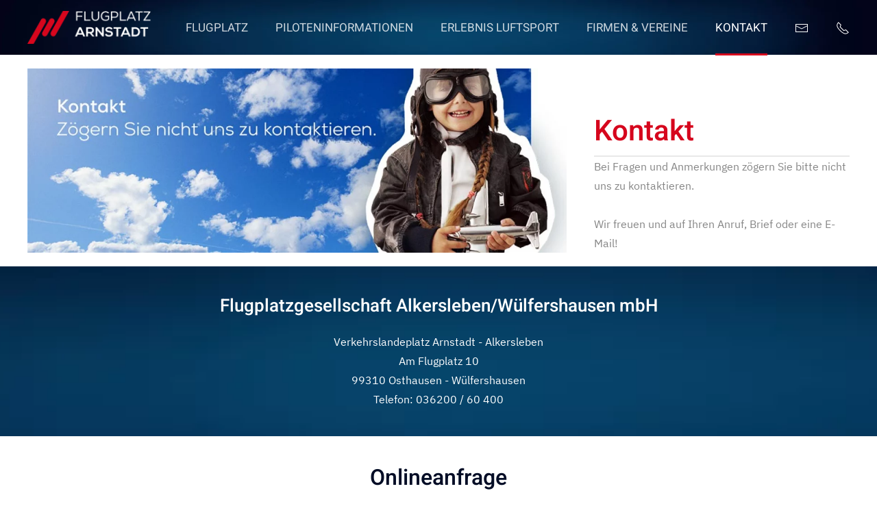

--- FILE ---
content_type: text/html; charset=utf-8
request_url: https://www.flugplatz-arnstadt.de/kontakt
body_size: 9971
content:
<!DOCTYPE html>
<html lang="de-de" dir="ltr" vocab="https://schema.org/">
    <head>
        <meta http-equiv="X-UA-Compatible" content="IE=edge">
        <meta name="viewport" content="width=device-width, initial-scale=1">
        <link rel="shortcut icon" href="/images/system/favicon.jpg">
        <link rel="apple-touch-icon" href="/images/system/ios.jpg">
        <meta charset="utf-8" />
	<base href="https://www.flugplatz-arnstadt.de/kontakt" />
	<meta name="author" content="Super User" />
	<meta name="description" content="Der Flugplatz Arnstadt - Ihr Landeplatz mitten in Deutschland!" />
	<meta name="generator" content="Joomla! - Open Source Content Management" />
	<title>Kontakt</title>
	<link href="/media/com_visforms/css/visforms.min.css?9ea1851ad6dcc20ca6612a8abe7271ce" rel="stylesheet" />
	<link href="/templates/yootheme/css/theme.9.css?1691146638" rel="stylesheet" />
	<style>
form#mod-visform1 div.control-group.required span.control-label:before {content:"*"; color:red; display: inline-block; padding-right: 0;} form#mod-visform1 div.control-group.required .control-label:before {content:"*"; color:red; display: inline-block; padding-right: 10px;} form#mod-visform1 .vflocationsubform {display: block;}form#mod-visform1 .vflocationsubform .locationinput, form#mod-visform1 .vflocationsubform .getmylocationbutton {display: inline-block; margin-bottom: 0; vertical-align: middle;}
	</style>
	<script src="/media/jui/js/jquery.min.js?9ea1851ad6dcc20ca6612a8abe7271ce"></script>
	<script src="/media/jui/js/jquery-noconflict.js?9ea1851ad6dcc20ca6612a8abe7271ce"></script>
	<script src="/media/jui/js/jquery-migrate.min.js?9ea1851ad6dcc20ca6612a8abe7271ce"></script>
	<script src="/media/jui/js/bootstrap.min.js?9ea1851ad6dcc20ca6612a8abe7271ce"></script>
	<script src="/media/com_visforms/js/jquery.validate.min.js?9ea1851ad6dcc20ca6612a8abe7271ce"></script>
	<script src="/media/com_visforms/js/visforms.js?9ea1851ad6dcc20ca6612a8abe7271ce"></script>
	<script src="/templates/yootheme/vendor/assets/uikit/dist/js/uikit.min.js?2.7.22"></script>
	<script src="/templates/yootheme/vendor/assets/uikit/dist/js/uikit-icons-design-escapes.min.js?2.7.22"></script>
	<script src="/templates/yootheme/js/theme.js?2.7.22"></script>
	<script>
jQuery(document).ready(function () {
            jQuery.extend(jQuery.validator.messages, {
            required: "Dieses Feld ist ein Pflichtfeld.",
            remote: "Please fix this field.",
            email: "Bitte geben Sie eine valide E-Mail Adresse ein.",
            url: "Bitte geben Sie eine valide URL ein, die mit http:// beginnt.",
            date: "Bitte geben Sie ein valides Datum ein",
            dateISO: "Please enter a valid date (ISO).",
            number: "Bitte geben Sie eine Zahl (mit Punkt als Dezimaltrenner) ein.",
            digits: "Bitte geben Sie eine ganze Zahl ein",
            creditcard: "Please enter a valid credit card number.",
            equalTo: "Bitte den Wert wiederholen",
            maxlength: jQuery.validator.format("Bitte geben Sie höchstens {0} Zeichen ein."),
            minlength: jQuery.validator.format("Bitte geben Sie mindestens {0} Zeichen ein."),
            rangelength: jQuery.validator.format("Bitte geben Sie {0} bis {1} Zeichen ein."),
            range: jQuery.validator.format("Bitte geben Sie einen Zahl zwischen {0} und {1} ein."),
            max: jQuery.validator.format("Bitte geben Sie einen Zahl kleiner oder gleich {0} ein."),
            min: jQuery.validator.format("Bitte geben Sie eine Zahl grö&szlig;er oder gleich {0} ein."),
            customvalidation: "Fehlerhafte Eingabe",
            ispair: "Latitude und Longitude müssen gültige Geocoordinaten im Dezimalformat sein und als Paar eingegeben werden."
            });
            });jQuery(document).ready(function () {
            jQuery.validator.addMethod("dateDMY", function (value, element) {
                var check = false;
                var re = /^(0[1-9]|[12][0-9]|3[01])[\.](0[1-9]|1[012])[\.]\d{4}$/;
                    if (re.test(value)) {
                        var adata = value.split(".");
                        var day = parseInt(adata[0], 10);
                        var month = parseInt(adata[1], 10);
                        var year = parseInt(adata[2], 10);
                        if (day == 31 && (month == 4 || month == 6 || month == 9 || month == 11)) {
                            check = false; // 31st of a month with 30 days
                        } else if (day >= 30 && month == 2) {
                            check = false; // February 30th or 31st
                        } else if (month == 2 && day == 29 && !(year % 4 == 0 && (year % 100 != 0 || year % 400 == 0))) {
                            check = false; // February 29th outside a leap year
                        } else {
                            check = true; // Valid date
                        }
                    }
                    //the calender does not allow to clear values if it is required (js). So the required option in this validation is just a workaround fallback
                    if (value == "0000-00-00 00:00:00" && !jQuery(element).prop("required")) {
                        check = true;
                    }
                    return this.optional(element) || check;
            });
            jQuery.validator.addMethod("dateMDY", function (value, element) {
                var check = false;
                var re = /^(0[1-9]|1[012])[\/](0[1-9]|[12][0-9]|3[01])[\/]\d{4}$/;
                    if (re.test(value)) {
                        var adata = value.split("/");
                        var month = parseInt(adata[0], 10);
                        var day = parseInt(adata[1], 10);
                        var year = parseInt(adata[2], 10);
                        if (day == 31 && (month == 4 || month == 6 || month == 9 || month == 11)) {
                            check = false; // 31st of a month with 30 days
                        } else if (day >= 30 && month == 2) {
                            check = false; // February 30th or 31st
                        } else if (month == 2 && day == 29 && !(year % 4 == 0 && (year % 100 != 0 || year % 400 == 0))) {
                            check = false; // February 29th outside a leap year
                        } else {
                            check = true; // Valid date
                        }
                    }
                    //the calender does not allow to clear values if it is required (js). So the required option in this validation is just a workaround fallback
                    if (value == "0000-00-00 00:00:00" && !jQuery(element).prop("required")) {
                        check = true;
                    }
                    return this.optional(element) || check;
            });
            jQuery.validator.addMethod("dateYMD", function (value, element) {
                var check = false;
                var re = /^\d{4}[\-](0[1-9]|1[012])[\-](0[1-9]|[12][0-9]|3[01])$/;
                    if (re.test(value)) {
                        var adata = value.split("-");
                        var year = parseInt(adata[0], 10);
                        var month = parseInt(adata[1], 10);
                        var day = parseInt(adata[2], 10);
                        if (day == 31 && (month == 4 || month == 6 || month == 9 || month == 11)) {
                            check = false; // 31st of a month with 30 days
                        } else if (day >= 30 && month == 2) {
                            check = false; // February 30th or 31st
                        } else if (month == 2 && day == 29 && !(year % 4 == 0 && (year % 100 != 0 || year % 400 == 0))) {
                            check = false; // February 29th outside a leap year
                        } else {
                            check = true; // Valid date
                        }
                    }
                    //the calender does not allow to clear values if it is required (js). So the required option in this validation is just a workaround fallback
                    if (value == "0000-00-00 00:00:00" && !jQuery(element).prop("required")) {
                        check = true;
                    }
                    return this.optional(element) || check;
            });
            jQuery.validator.addMethod("filesize", function (value, element, maxsize) {
                var check = false;
                if ((maxsize === 0) || ((!(element.files.length == 0)) && (element.files[0].size < maxsize)))
                {
                    check = true;
                }
                return this.optional(element) || check;
            });
            jQuery.validator.addMethod("fileextension", function (value, element, allowedextension) {
                var check = false;
                allowedextension = allowedextension.replace(/\s/g, "");
                allowedextension = allowedextension.split(",");
                var fileext = jQuery(element).val().split(".").pop().toLowerCase();
                if (jQuery.inArray(fileext, allowedextension) > -1)
                {
                    check = true;
                }
                return this.optional(element) || check;
            });
            jQuery.validator.addMethod("customvalidation", function (value, element, re) {
                return this.optional(element) || re.test(value);
            });
            jQuery.validator.addMethod("ispair", function (value, element, id) {
                var latval = document.getElementById(id+"_lat").value;
                var lngval = document.getElementById(id+"_lng").value;
                //false if on field is empty and the other not
                var check = ((latval === "" && lngval === "") || (latval !== "" && lngval !== ""));
                var relatval = /^[-]?(([0-8]?[0-9])\.(\d+))|(90(\.0+)?)$/;
                var relngval = /^[-]?((((1[0-7][0-9])|([0-9]?[0-9]))\.(\d+))|180(\.0+)?)$/;
                check = (latval === "" || relatval.test(latval)) && check;
                check = (lngval === "" || relngval.test(lngval)) && check;
                return check;
            });
            jQuery.validator.addMethod("mindate", function(value, element, options) {
	            var check = false;
	            var minDate = "";
	            if (value) {
	                if (options.fromField) {
	                    var fieldId = options.value;
	                    var field = document.getElementById(fieldId);
	                    if (!field) {
	                        return true;
	                    }
	                    if (field.disabled) {
	                        return true;
	                    }
	                    minDate = field.value;
	                    if (!minDate) {
	                        return true;
	                    }
	                } else {
	                    minDate = options.value;
	                }
	                var  format, i = 0, fmt = {}, minDateFormat, j = 0, minDateFmt = {}, day;
	                format = (value.indexOf(".") > -1) ? "dd.mm.yyyy" : ((value.indexOf("/") > -1) ? "mm/dd/yyyy" : "yyyy-mm-dd");
	                format.replace(/(yyyy|dd|mm)/g, function(part) { fmt[part] = i++; });
	                minDateFormat = (minDate.indexOf(".") > -1) ? "dd.mm.yyyy" : ((minDate.indexOf("/") > -1) ? "mm/dd/yyyy" : "yyyy-mm-dd");
	                minDateFormat.replace(/(yyyy|dd|mm)/g, function(part) { minDateFmt[part] = j++; });
	                var minDateParts = minDate.match(/(\d+)/g);
	                var valueParts = value.match(/(\d+)/g);
	                minDate = new Date(minDateParts[minDateFmt["yyyy"]], minDateParts[minDateFmt["mm"]]-1, minDateParts[minDateFmt["dd"]],0,0,0,0);
	                if (options.shift) {
	                    var shift = options.shift;
	                    day = minDate.getDate();
	                    day = day + parseInt(shift);
	                    minDate.setDate(day);
	                }
	                value = new Date(valueParts[fmt["yyyy"]], valueParts[fmt["mm"]]-1, valueParts[fmt["dd"]],0,0,0,0);
	                check = value >= minDate;
                }
                return this.optional(element) || check;
            }, function(options, element) {
            //validation message
             if (options.fromField) {
                    var minDate = "";
                    var fieldId = options.value;
                    var field = document.getElementById(fieldId);
                    if (field) {
                        minDate = field.value;
                    }
                } else {
                    minDate = options.value;
                }
                var format, minDateFormat, j = 0, minDateFmt = {}, day, month, year, valDate;
                minDateFormat = (minDate.indexOf(".") > -1) ? "dd.mm.yyyy" : ((minDate.indexOf("/") > -1) ? "mm/dd/yyyy" : "yyyy-mm-dd");
                minDateFormat.replace(/(yyyy|dd|mm)/g, function(part) { minDateFmt[part] = j++; });
                var minDateParts = minDate.match(/(\d+)/g);
                minDate = new Date(minDateParts[minDateFmt["yyyy"]], minDateParts[minDateFmt["mm"]]-1, minDateParts[minDateFmt["dd"]],0,0,0,0);
                if (options.shift) {
                    var shift = options.shift;
                    day = minDate.getDate();
                    day = day + parseInt(shift);
                    minDate.setDate(day);
                }
                format = options.format;
                valDate = "";
                day = minDate.getDate();
                if (day < 10) {
                    day = "0" + day;
                }
                month = 1 + minDate.getMonth();
                if (month < 10) {
                    month = "0" + month;
                }
                year = minDate.getFullYear();
                switch (format) {
                    case "%Y-%m-%d" :
                        valDate = year + "-" + month + "-" + day;
                        break;
                    case "%m/%d/%Y" :
                        valDate = month + "/" + day  + "/" + year;
                        break;
                    default :
                        valDate = day + "." + month + "." + year;
                        break;
                }
                return jQuery.validator.format("Das gewählte Datum muss mindestens {0} sein.", valDate);               
            });
            jQuery.validator.addMethod("maxdate", function(value, element, options) {
	            var check = false;
	            var minDate = "";
	            if (value) {
	                if (options.fromField) {
	                    var fieldId = options.value;
	                    var field = document.getElementById(fieldId);
	                    if (!field) {
	                        return true;
	                    }
	                    if (field.disabled) {
	                        return true;
	                    }
	                    minDate = field.value;
	                    if (!minDate) {
	                        return true;
	                    }
	                } else {
	                    minDate = options.value;
	                }
	                var  format, i = 0, fmt = {}, minDateFormat, j = 0, minDateFmt = {}, day;
	                format = (value.indexOf(".") > -1) ? "dd.mm.yyyy" : ((value.indexOf("/") > -1) ? "mm/dd/yyyy" : "yyyy-mm-dd");
	                format.replace(/(yyyy|dd|mm)/g, function(part) { fmt[part] = i++; });
	                minDateFormat = (minDate.indexOf(".") > -1) ? "dd.mm.yyyy" : ((minDate.indexOf("/") > -1) ? "mm/dd/yyyy" : "yyyy-mm-dd");
	                minDateFormat.replace(/(yyyy|dd|mm)/g, function(part) { minDateFmt[part] = j++; });
	                var minDateParts = minDate.match(/(\d+)/g);
	                var valueParts = value.match(/(\d+)/g);
	                minDate = new Date(minDateParts[minDateFmt["yyyy"]], minDateParts[minDateFmt["mm"]]-1, minDateParts[minDateFmt["dd"]],0,0,0,0);
	                if (options.shift) {
	                    var shift = options.shift;
	                    day = minDate.getDate();
	                    day = day + parseInt(shift);
	                    minDate.setDate(day);
	                }
	                value = new Date(valueParts[fmt["yyyy"]], valueParts[fmt["mm"]]-1, valueParts[fmt["dd"]],0,0,0,0);
	                check = value <= minDate;
                }
                return this.optional(element) || check;
            }, function(options, element) {
            //validation message
             if (options.fromField) {
                    var minDate = "";
                    var fieldId = options.value;
                    var field = document.getElementById(fieldId);
                    if (field) {
                        minDate = field.value;
                    }
                } else {
                    minDate = options.value;
                }
                var format, minDateFormat, j = 0, minDateFmt = {}, day, month, year, valDate;
                minDateFormat = (minDate.indexOf(".") > -1) ? "dd.mm.yyyy" : ((minDate.indexOf("/") > -1) ? "mm/dd/yyyy" : "yyyy-mm-dd");
                minDateFormat.replace(/(yyyy|dd|mm)/g, function(part) { minDateFmt[part] = j++; });
                var minDateParts = minDate.match(/(\d+)/g);
                minDate = new Date(minDateParts[minDateFmt["yyyy"]], minDateParts[minDateFmt["mm"]]-1, minDateParts[minDateFmt["dd"]],0,0,0,0);
                if (options.shift) {
                    var shift = options.shift;
                    day = minDate.getDate();
                    day = day + parseInt(shift);
                    minDate.setDate(day);
                }
                format = options.format;
                valDate = "";
                day = minDate.getDate();
                if (day < 10) {
                    day = "0" + day;
                }
                month = 1 + minDate.getMonth();
                if (month < 10) {
                    month = "0" + month;
                }
                year = minDate.getFullYear();
                switch (format) {
                    case "%Y-%m-%d" :
                        valDate = year + "-" + month + "-" + day;
                        break;
                    case "%m/%d/%Y" :
                        valDate = month + "/" + day  + "/" + year;
                        break;
                    default :
                        valDate = day + "." + month + "." + year;
                        break;
                }
                return jQuery.validator.format("Das gewählte Datum darf höchstens {0} sein.", valDate);
            });
        });jQuery(window).on('load', function() {jQuery('.captcharefresh1').trigger('click');});document.addEventListener('DOMContentLoaded', function() {
            Array.prototype.slice.call(document.querySelectorAll('a span[id^="cloak"]')).forEach(function(span) {
                span.innerText = span.textContent;
            });
        });
	</script>
	<script>var $theme = {};</script>

    </head>
    <body class="">

        
        
        <div class="tm-page">

                        
<div class="tm-header-mobile uk-hidden@l">


    <div class="uk-navbar-container">
        <nav uk-navbar="container: .tm-header-mobile">

                        <div class="uk-navbar-left">

                                    
<a href="https://www.flugplatz-arnstadt.de/" class="uk-navbar-item uk-logo">
    <img alt="Flugplatz Arnstadt" src="/templates/yootheme/cache/flugplatz_arnstadt_logo_light-fe9a8e5f.webp" srcset="/templates/yootheme/cache/flugplatz_arnstadt_logo_light-fe9a8e5f.webp 180w, /templates/yootheme/cache/flugplatz_arnstadt_logo_light-209ec2ea.webp 187w, /templates/yootheme/cache/flugplatz_arnstadt_logo_light-0269b87c.webp 188w" sizes="(min-width: 180px) 180px" data-width="180" data-height="48"></a>
                                    
                
                
            </div>
            
            
                        <div class="uk-navbar-right">

                
                                <a class="uk-navbar-toggle" href="#tm-mobile" uk-toggle>
                                        <div uk-navbar-toggle-icon></div>
                </a>
                
                
            </div>
            
        </nav>
    </div>

    

<div id="tm-mobile" uk-offcanvas mode="push" overlay flip>
    <div class="uk-offcanvas-bar">

                <button class="uk-offcanvas-close" type="button" uk-close></button>
        
        
            
<div class="uk-child-width-1-1" uk-grid>    <div>
<div class="uk-panel" id="module-menu-mobile">

    
    
<ul class="uk-nav uk-nav-default">
    
	<li class="item-144 uk-parent"><a href="/flugplatz"> Flugplatz</a>
	<ul class="uk-nav-sub">

		<li class="item-149"><a href="/../flugplatz/#fliegen"> Fliegen in Arnstadt</a></li>
		<li class="item-150"><a href="/../flugplatz/#umwelt"> Ökologie &amp; Umwelt</a></li></ul></li>
	<li class="item-145 uk-parent"><a href="/piloteninformationen"> Piloteninformationen</a>
	<ul class="uk-nav-sub">

		<li class="item-151"><a href="/../piloteninformationen/#flugplatzdaten"> Flugplatzdaten</a></li>
		<li class="item-152"><a href="/../piloteninformationen/#anflughinweise"> Anflughinweise</a></li>
		<li class="item-153"><a href="/../piloteninformationen/#webcamwetter"> Webcam/Wetter</a></li>
		<li class="item-154"><a href="/../piloteninformationen/#dienstleistungen"> Dienstleistungen</a></li>
		<li class="item-155"><a href="/../piloteninformationen/#entgelte"> Entgelte</a></li></ul></li>
	<li class="item-146 uk-parent"><a href="/erlebnis-luftsport"> Erlebnis Luftsport</a>
	<ul class="uk-nav-sub">

		<li class="item-156"><a href="/../erlebnis-luftsport/#rundfluege"> Rundflüge</a></li>
		<li class="item-157"><a href="/../erlebnis-luftsport/#fallschirm"> Fallschirmspringen</a></li>
		<li class="item-158"><a href="/../erlebnis-luftsport/#lernen"> Fliegen lernen</a></li></ul></li>
	<li class="item-147"><a href="/firmen-vereine"> Firmen &amp; Vereine</a></li>
	<li class="item-148 uk-active uk-parent"><a href="/kontakt"> Kontakt</a>
	<ul class="uk-nav-sub">

		<li class="item-173"><a href="/kontakt/ppr-anfrage"> PPR Anfrage</a></li>
		<li class="item-159"><a href="/kontakt/impressum"> Impressum</a></li>
		<li class="item-160"><a href="/kontakt/datenschutzhinweise"> Datenschutzhinweise</a></li>
		<li class="item-170"><a href="/../images/Flugplatzbenutzungsordnung-EDBA.pdf" target="_blank"> Flugplatzbenutzungsordnung</a></li>
		<li class="item-171"><a href="/../images/Sicherheitskonzept_EDBA.pdf" target="_blank"> Sicherheitskonzept</a></li></ul></li></ul>

</div>
</div>    <div>
<div class="uk-panel" id="module-tm-2">

    
    
<div class="uk-margin-remove-last-child custom" ><ul class="uk-flex-inline uk-flex-middle uk-flex-nowrap" uk-grid>
                    <li>
                <a href="mailto:mail@flugplatz-arnstadt.de" class="uk-icon-link"  uk-icon="icon: mail;"></a>
            </li>
                    <li>
                <a href="tel:+493620060400" class="uk-icon-link"  uk-icon="icon: receiver;"></a>
            </li>
            </ul></div>

</div>
</div></div>

            
    </div>
</div>

</div>


<div class="tm-header uk-visible@l" uk-header>



        <div uk-sticky media="@l" cls-active="uk-navbar-sticky" sel-target=".uk-navbar-container">
    
        <div class="uk-navbar-container">

            <div class="uk-container uk-container-large">
                <nav class="uk-navbar" uk-navbar="{&quot;align&quot;:&quot;left&quot;,&quot;boundary&quot;:&quot;.tm-header .uk-navbar-container&quot;,&quot;container&quot;:&quot;.tm-header &gt; [uk-sticky]&quot;}">

                                        <div class="uk-navbar-left">

                                                    
<a href="https://www.flugplatz-arnstadt.de/" class="uk-navbar-item uk-logo">
    <img alt="Flugplatz Arnstadt" src="/templates/yootheme/cache/flugplatz_arnstadt_logo_light-fe9a8e5f.webp" srcset="/templates/yootheme/cache/flugplatz_arnstadt_logo_light-fe9a8e5f.webp 180w, /templates/yootheme/cache/flugplatz_arnstadt_logo_light-209ec2ea.webp 187w, /templates/yootheme/cache/flugplatz_arnstadt_logo_light-0269b87c.webp 188w" sizes="(min-width: 180px) 180px" data-width="180" data-height="48"></a>
                                                    
                        
                    </div>
                    
                    
                                        <div class="uk-navbar-right">

                                                    
<ul class="uk-navbar-nav">
    
	<li class="item-144 uk-parent"><a href="/flugplatz"> Flugplatz</a>
	<div class="uk-navbar-dropdown"><div class="uk-navbar-dropdown-grid uk-child-width-1-1" uk-grid><div><ul class="uk-nav uk-navbar-dropdown-nav">

		<li class="item-149"><a href="/../flugplatz/#fliegen"> Fliegen in Arnstadt</a></li>
		<li class="item-150"><a href="/../flugplatz/#umwelt"> Ökologie &amp; Umwelt</a></li></ul></div></div></div></li>
	<li class="item-145 uk-parent"><a href="/piloteninformationen"> Piloteninformationen</a>
	<div class="uk-navbar-dropdown"><div class="uk-navbar-dropdown-grid uk-child-width-1-1" uk-grid><div><ul class="uk-nav uk-navbar-dropdown-nav">

		<li class="item-151"><a href="/../piloteninformationen/#flugplatzdaten"> Flugplatzdaten</a></li>
		<li class="item-152"><a href="/../piloteninformationen/#anflughinweise"> Anflughinweise</a></li>
		<li class="item-153"><a href="/../piloteninformationen/#webcamwetter"> Webcam/Wetter</a></li>
		<li class="item-154"><a href="/../piloteninformationen/#dienstleistungen"> Dienstleistungen</a></li>
		<li class="item-155"><a href="/../piloteninformationen/#entgelte"> Entgelte</a></li></ul></div></div></div></li>
	<li class="item-146 uk-parent"><a href="/erlebnis-luftsport"> Erlebnis Luftsport</a>
	<div class="uk-navbar-dropdown"><div class="uk-navbar-dropdown-grid uk-child-width-1-1" uk-grid><div><ul class="uk-nav uk-navbar-dropdown-nav">

		<li class="item-156"><a href="/../erlebnis-luftsport/#rundfluege"> Rundflüge</a></li>
		<li class="item-157"><a href="/../erlebnis-luftsport/#fallschirm"> Fallschirmspringen</a></li>
		<li class="item-158"><a href="/../erlebnis-luftsport/#lernen"> Fliegen lernen</a></li></ul></div></div></div></li>
	<li class="item-147"><a href="/firmen-vereine"> Firmen &amp; Vereine</a></li>
	<li class="item-148 uk-active uk-parent"><a href="/kontakt"> Kontakt</a>
	<div class="uk-navbar-dropdown"><div class="uk-navbar-dropdown-grid uk-child-width-1-1" uk-grid><div><ul class="uk-nav uk-navbar-dropdown-nav">

		<li class="item-173"><a href="/kontakt/ppr-anfrage"> PPR Anfrage</a></li>
		<li class="item-159"><a href="/kontakt/impressum"> Impressum</a></li>
		<li class="item-160"><a href="/kontakt/datenschutzhinweise"> Datenschutzhinweise</a></li>
		<li class="item-170"><a href="/../images/Flugplatzbenutzungsordnung-EDBA.pdf" target="_blank"> Flugplatzbenutzungsordnung</a></li>
		<li class="item-171"><a href="/../images/Sicherheitskonzept_EDBA.pdf" target="_blank"> Sicherheitskonzept</a></li></ul></div></div></div></li></ul>

<div class="uk-navbar-item" id="module-tm-1">

    
    
<div class="uk-margin-remove-last-child custom" ><ul class="uk-flex-inline uk-flex-middle uk-flex-nowrap" uk-grid>
                    <li>
                <a href="mailto:mail@flugplatz-arnstadt.de" class="uk-icon-link"  uk-icon="icon: mail;"></a>
            </li>
                    <li>
                <a href="tel:+493620060400" class="uk-icon-link"  uk-icon="icon: receiver;"></a>
            </li>
            </ul></div>

</div>

                        
                        

                    </div>
                    
                </nav>
            </div>

        </div>

        </div>
    





</div>
            
            

            
            <div id="system-message-container" data-messages="[]">
</div>

            <!-- Builder #page -->
<div class="uk-section-default" tm-header-transparent="dark">
        <div data-src="/templates/yootheme/cache/back_top-493b8ac8.webp" data-srcset="/templates/yootheme/cache/back_top-cac84b0e.webp 768w, /templates/yootheme/cache/back_top-8eddb88b.webp 1024w, /templates/yootheme/cache/back_top-1c26bb88.webp 1366w, /templates/yootheme/cache/back_top-344da9c3.webp 1600w, /templates/yootheme/cache/back_top-493b8ac8.webp 1903w" data-sizes="(max-aspect-ratio: 1903/117) 1626vh" uk-img class="uk-background-norepeat uk-background-cover uk-background-center-center uk-section uk-padding-remove-vertical">    
        
        
        
            
                                <div class="uk-container">                
                                        <div class="tm-header-placeholder uk-margin-remove-adjacent"></div>                    
                    <div class="tm-grid-expand uk-child-width-1-1 uk-grid-margin" uk-grid>
<div>
    
        
            
            
                
                    
                
            
        
    
</div>
</div>
                                </div>
                
            
        
        </div>
    
</div>

<div id="fliegen" class="uk-section-default uk-section uk-section-xsmall">
    
        
        
        
            
                
                    
                    <div class="uk-margin-remove-vertical uk-container uk-container-large"><div class="tm-grid-expand uk-grid-row-collapse" uk-grid>
<div class="uk-grid-item-match uk-flex-middle uk-width-2-3@m">
    
        
            
                        <div class="uk-panel uk-width-1-1">            
                
                    
<div class="uk-margin uk-text-center">
        <img class="el-image" alt data-src="/templates/yootheme/cache/header_kontakt-c55a9909.webp" data-srcset="/templates/yootheme/cache/header_kontakt-6f2157b5.webp 768w, /templates/yootheme/cache/header_kontakt-3c44fc80.webp 1024w, /templates/yootheme/cache/header_kontakt-c52fcb08.webp 1199w, /templates/yootheme/cache/header_kontakt-c55a9909.webp 1200w" data-sizes="(min-width: 1200px) 1200px" data-width="1200" data-height="410" uk-img>    
    
</div>

                
                        </div>
            
        
    
</div>

<div class="uk-grid-item-match uk-flex-bottom uk-width-1-3@m">
    
        
            
                        <div class="uk-panel uk-width-1-1">            
                
                    
<h1 class="uk-heading-divider uk-text-secondary uk-margin-remove-bottom">        Kontakt    </h1>
<div class="uk-text-muted uk-margin-remove-top uk-text-left">        Bei Fragen und Anmerkungen zögern Sie bitte nicht uns zu kontaktieren.<br/><br/>Wir freuen und auf Ihren Anruf, Brief oder eine E-Mail!    </div>
                
                        </div>
            
        
    
</div>
</div></div>
                
            
        
    
</div>

<div class="uk-section-default" tm-header-transparent="dark">
        <div data-src="/templates/yootheme/cache/back_top-493b8ac8.webp" data-srcset="/templates/yootheme/cache/back_top-cac84b0e.webp 768w, /templates/yootheme/cache/back_top-8eddb88b.webp 1024w, /templates/yootheme/cache/back_top-1c26bb88.webp 1366w, /templates/yootheme/cache/back_top-344da9c3.webp 1600w, /templates/yootheme/cache/back_top-493b8ac8.webp 1903w" data-sizes="(max-aspect-ratio: 1903/117) 1626vh" uk-img class="uk-background-norepeat uk-background-cover uk-background-center-center uk-section uk-section-small">    
        
        
        
            
                
                                        <div class="tm-header-placeholder uk-margin-remove-adjacent"></div>                    
                    <div class="tm-grid-expand uk-child-width-1-1 uk-grid-margin" uk-grid>
<div>
    
        
            
            
                
                    
<div class="uk-h3 uk-text-emphasis uk-text-center">        Flugplatzgesellschaft Alkersleben/Wülfershausen mbH    </div><div class="uk-panel uk-text-emphasis uk-margin uk-text-center">Verkehrslandeplatz Arnstadt - Alkersleben<br/>
Am Flugplatz 10<br/>
99310 Osthausen - Wülfershausen<br/>
Telefon: 036200 / 60 400</div>
                
            
        
    
</div>
</div>
                
            
        
        </div>
    
</div>

<div class="uk-section-default uk-section uk-section-xsmall">
    
        
        
        
            
                                <div class="uk-container uk-container-large">                
                    
                    <div class="tm-grid-expand uk-child-width-1-1 uk-grid-margin" uk-grid>
<div class="uk-grid-item-match">
        <div class="uk-tile-default uk-tile uk-tile-xsmall">    
        
            
            
                
                    
<div class="uk-h2 uk-heading-divider uk-font-primary uk-text-center">        Onlineanfrage    </div><div class="uk-panel uk-text-primary uk-margin uk-text-center">Nutzen Sie auch unsere Onlineanfrage um uns über das Internet zu erreichen.<br/>Wir werden Ihre Onlineanfrage schnellstmöglich bearbeiten.</div>
<div class="uk-panel">
    
    <noscript><div class="alert alert-danger">Warnung! Javascript muss aktiviert sein, damit dieses Formular fehlerfrei funktioniert.</div></noscript>
<div class="visforms visforms-form"><div id="ajax-modal-error-dialog" class="modal hide fade" tabindex="-1" role="dialog" aria-labelledby="" aria-hidden="true">
    <div class="modal-header">
        <button type="button" class="close" data-dismiss="modal" aria-hidden="true">×</button>
        <h3 class="modal-title">Ajax: xxInternal Error Occurred</h3>
    </div>
    <div class="modal-body" style="white-space: pre-wrap; overflow: auto;"></div>
    <div class="modal-footer">
        <div style="float: left;"><h4 class="modal-sub-title"></h4></div>
        <button class="btn" style="float: right;" data-dismiss="modal" aria-hidden="true">Close</button>
    </div>
</div>


        
    <div class="alert alert-danger error-note" style="display: none;"></div>    <script type="text/javascript">
        jQuery(document).ready(function () {
                jQuery('#mod-visform1').validate({
                    submitHandler: function (form) {
                        var returnVal = true;
                        if (window["mod-visform1SubmitAction"] && typeof window["mod-visform1SubmitAction"] !== "undefined") {
                            returnVal = window["mod-visform1SubmitAction"](this);
                        }
                        if (!returnVal) {
                            return false;
                        }
                        form.submit();
                        jQuery(form).find('input[type="submit"]').prop("disabled", true);
                        jQuery(form).find('input[type="reset"]').prop("disabled", true);
                        jQuery(form).find('input[type="image"]').prop("disabled", true);
                                            },
                    wrapper: "p",
                    //absolutly necessary when working with tinymce!
                    ignore: ".ignore",
                    rules: {                     },
                    messages: { "modvisform91viscaptcha_response": {required: "Leider stimmt Ihre Lösung nicht.",},"g-recaptcha-response": {required: "Leider stimmt Ihre Lösung nicht.",},                    },
                    //in accordion view, display a summary message, that form contains errors
                                        errorPlacement: function (error, element) {
                        var errorfieldid = element.attr("data-error-container-id");
                        if (!errorfieldid && element.attr("id") === "g-recaptcha-response") {
                            errorfieldid = 'fc-tbxrecaptcha_response_field';
                        }
                        jQuery('#mod-visform1' + ' div.' + errorfieldid).html('');
                        error.appendTo('#mod-visform1' + ' div.' + errorfieldid);
                        error.addClass("errorcontainer");
                    },
                });

            jQuery('.captcharefresh1').on(
                'click', function () {
                    if (jQuery('#captchacode1')) {
                        jQuery('#captchacode1').attr('src', '/index.php?option=com_visforms&task=visforms.captcha&sid=' + Math.random() + '&id=1');
                    }
                });
                jQuery('#mod-visform1').initVisform({
                    visform: {"fid":"1","initEditor":false,"parentFormId":"mod-visform1","steps":1,"nbFields":6,"summaryLayout":"table","summaryLayoutClass":"table","summaryRowLayout":"tr","oSummaryFirstElementLayout":"<td>","cSummaryFirstElementLayout":"<\/td>","oSummarySecondElementLayout":"<td>","cSummarySecondElementLayout":"<\/td>","displaysummarypage":false,"hideemptyfieldsinsummary":false,"summaryemptycaliszero":false,"fields":{"0":{"id":1,"type":"text","label":"Name"},"1":{"id":2,"type":"email","label":"E-Mail"},"2":{"id":3,"type":"text","label":"Kontaktnummer"},"3":{"id":4,"type":"textarea","label":"Ihre Nachricht\/Anfrage"},"4":{"id":6,"type":"checkbox","label":"Datenschutz"},"5":{"id":5,"type":"submit","label":"Absenden!"}}},
                    restrictData: {},
                    userInputs:  [{"type":"text","label":"field1","value":"","isDisabled":false,"isForbidden":false},{"type":"email","label":"field2","value":"","isDisabled":false,"isForbidden":false},{"type":"text","label":"field3","value":"","isDisabled":false,"isForbidden":false},{"type":"textarea","label":"field4","value":"","isDisabled":false,"isForbidden":false},{"type":"checkbox","label":"field6","value":false,"isDisabled":false,"isForbidden":false}]});
        });
    </script>
 <form action="/index.php?option=com_visforms&amp;task=visforms.send&amp;id=1" method="post" name="visform"
	id="mod-visform1" 
	class="visform bthorizontal  form-horizontal " role="form"> <fieldset class="fieldset-1 active"><div class="control-group"><label class="control-label vis_mandatory">Pflichtfeld *</label></div><div class="fc-tbxfield1"></div> <div class="control-group field1 required"><label class="  control-label  " id="modvisform91namelbl" for="field1">Name</label><div class="controls"><input class="" id="field1" data-error-container-id="fc-tbxfield1" aria-labelledby="modvisform91namelbl" name="modvisform91name" placeholder="Name" aria-required="true" required="required" value="" type="text"/></div></div><div class="fc-tbxfield2"></div> <div class="control-group field2 required"><label class="  control-label  " id="modvisform91maillbl" for="field2">E-Mail</label><div class="controls"><input class="" id="field2" data-error-container-id="fc-tbxfield2" aria-labelledby="modvisform91maillbl" name="modvisform91mail" placeholder="E-Mail" aria-required="true" required="required" value="" type="email"/></div></div><div class="fc-tbxfield3"></div> <div class="control-group field3"><label class="  control-label  " id="modvisform91telefonlbl" for="field3">Kontaktnummer</label><div class="controls"><input class="" id="field3" data-error-container-id="fc-tbxfield3" aria-labelledby="modvisform91telefonlbl" name="modvisform91telefon" placeholder="Telefonnummer" value="" type="text"/></div></div><div class="fc-tbxfield4"></div> <div class="control-group field4 required"><label class="  control-label  " id="modvisform91nachrichtlbl" for="field4">Ihre Nachricht/Anfrage</label>  <div class="controls"><textarea class="" id="field4" data-error-container-id="fc-tbxfield4" cols="12" rows="8" aria-labelledby="modvisform91nachrichtlbl" name="modvisform91nachricht" aria-required="true" required="required"></textarea>   
</div></div><div class="fc-tbxfield6"></div><div class="control-group field6 required"><span class=" control-label "></span><div class="controls"><label class="checkbox  " id="modvisform91datenschutzlbl" for="field6"><input class=" visCSStop10 " id="field6" data-error-container-id="fc-tbxfield6" aria-labelledby="modvisform91datenschutzlbl" name="modvisform91datenschutz" aria-required="true" required="required" value="akzeptiert" type="checkbox"/>Datenschutz</label></div><div class="controls"><div class="visCustomText "><p>Ich stimme zu, dass meine Angaben aus dem Kontaktformular zur Beantwortung meiner Anfrage erhoben und verarbeitet werden. Die Daten werden nach abgeschlossener Bearbeitung Ihrer Anfrage gelöscht. Hinweis: Sie können Ihre Einwilligung jederzeit für die Zukunft per E-Mail an <span id="cloak1cab4c1e520993d8e67abf9fea1add02">Diese E-Mail-Adresse ist vor Spambots geschützt! Zur Anzeige muss JavaScript eingeschaltet sein!</span><script type='text/javascript'>
				document.getElementById('cloak1cab4c1e520993d8e67abf9fea1add02').innerHTML = '';
				var prefix = '&#109;a' + 'i&#108;' + '&#116;o';
				var path = 'hr' + 'ef' + '=';
				var addy1cab4c1e520993d8e67abf9fea1add02 = 'm&#97;&#105;l' + '&#64;';
				addy1cab4c1e520993d8e67abf9fea1add02 = addy1cab4c1e520993d8e67abf9fea1add02 + 'fl&#117;gpl&#97;tz-&#97;rnst&#97;dt' + '&#46;' + 'd&#101;';
				var addy_text1cab4c1e520993d8e67abf9fea1add02 = 'm&#97;&#105;l' + '&#64;' + 'fl&#117;gpl&#97;tz-&#97;rnst&#97;dt' + '&#46;' + 'd&#101;';document.getElementById('cloak1cab4c1e520993d8e67abf9fea1add02').innerHTML += '<a ' + path + '\'' + prefix + ':' + addy1cab4c1e520993d8e67abf9fea1add02 + '\' target="_blank" rel="noopener noreferrer">'+addy_text1cab4c1e520993d8e67abf9fea1add02+'<\/a>';
		</script> widerrufen. Detaillierte Informationen zum Umgang mit Nutzerdaten finden Sie in unserer <a title="Datenschutz" href="/kontakt/datenschutzhinweise" target="_blank" rel="noopener noreferrer">Datenschutzerklärung. </a></p></div></div></div>
        <div class="fc-tbxmodvisform91viscaptcha_response_field"></div><div class="control-group required"><label class="control-label" id="captcha-lbl" for="recaptcha_response_field" style="height: 80px; line-height: 80px;" ><span class="hasTooltip" title="Bitte tragen Sie das Ergebnis der Mathe-Aufgabe ins Feld ein!">Captcha</span></label><div class="controls"><img id="captchacode1" class="captchacode" src="/index.php?option=com_visforms&amp;task=visforms.captcha&amp;sid=c4ce9d9bffcf8ba3357da92fd49c2457&amp;id=1&amp;context=modvisform91" align="absmiddle"> &nbsp; <img alt="Captcha erneuern" class="captcharefresh1" src="/components/com_visforms/captcha/images/refresh.gif" align="absmiddle" style="cursor:pointer"> &nbsp;<input class="visCSStop10" type="text" id="modvisform91viscaptcha_response" name="modvisform91viscaptcha_response" data-error-container-id="fc-tbxmodvisform91viscaptcha_response_field" required="required" /></div></div>
         <div class="form-actions"><input class="btn " id="field5" aria-label="Absenden!" value="Absenden!" disabled="disabled" name="modvisform91senden" type="submit"/>&nbsp;</div></fieldset>    <input type="hidden" name="return" value="aHR0cHM6Ly93d3cuZmx1Z3BsYXR6LWFybnN0YWR0LmRlL2tvbnRha3Q," />
	<input type="hidden" value="1" name="postid" />
	<input type="hidden" value="modvisform91" name="context" />
	<input type="hidden" value="pagebreak" name="addSupportedFieldType[]" />
	<input type="hidden" name="77e98ab1bb23b6f7e1eb84a922fb36bf" value="1" /></form>
</div>

</div>

                
            
        
        </div>
    
</div>
</div><div class="tm-grid-expand uk-child-width-1-1 uk-grid-margin" uk-grid>
<div>
    
        
            
            
                
                    
                
            
        
    
</div>
</div>
                                </div>
                
            
        
    
</div>


            
            

            <!-- Builder #footer -->
<div class="uk-section-default" uk-scrollspy="target: [uk-scrollspy-class]; cls: uk-animation-fade; delay: false;">
        <div data-src="/templates/yootheme/cache/back_top-493b8ac8.webp" data-srcset="/templates/yootheme/cache/back_top-cac84b0e.webp 768w, /templates/yootheme/cache/back_top-8eddb88b.webp 1024w, /templates/yootheme/cache/back_top-1c26bb88.webp 1366w, /templates/yootheme/cache/back_top-344da9c3.webp 1600w, /templates/yootheme/cache/back_top-493b8ac8.webp 1903w" data-sizes="(max-aspect-ratio: 1903/117) 1626vh" uk-img class="uk-background-norepeat uk-background-cover uk-background-center-center uk-section">    
        
        
        
            
                                <div class="uk-container uk-container-large">                
                    
                    <div class="tm-grid-expand uk-grid-row-large uk-grid-margin-large" uk-grid>
<div class="uk-width-1-2@s uk-width-1-5@m">
    
        
            
            
                
                    
<div class="uk-margin uk-text-left" uk-scrollspy-class="uk-animation-slide-top-small">
        <a class="el-link" href="/index.php"><img class="el-image" alt="Flugplatz Arnstadt - Logo" data-src="/templates/yootheme/cache/flugplatz_arnstadt_logo_light-d9ea6318.webp" data-srcset="/templates/yootheme/cache/flugplatz_arnstadt_logo_light-d9ea6318.webp 189w" data-sizes="(min-width: 189px) 189px" data-width="189" data-height="50" uk-img></a>    
    
</div>

                
            
        
    
</div>

<div class="uk-width-1-2@s uk-width-1-5@m">
    
        
            
            
                
                    
<div class="uk-h6 uk-heading-divider uk-text-muted uk-margin-remove-top uk-margin-remove-bottom" uk-scrollspy-class>        <a class="el-link uk-link-reset" href="/flugplatz">Flugplatz</a>    </div>
<ul class="uk-list uk-list-disc uk-list-collapse uk-margin-remove-top uk-margin-remove-bottom" uk-scrollspy-class>
    <li class="el-item">                
    <div class="el-content uk-panel"><a href="/../flugplatz/#fliegen" class="el-link uk-link-muted uk-margin-remove-last-child">Fliegen in Arnstadt</a></div>            </li>

    <li class="el-item">                
    <div class="el-content uk-panel"><a href="/../flugplatz/#umwelt" class="el-link uk-link-muted uk-margin-remove-last-child">Ökologie & Umwelt</a></div>            </li>
</ul>
                
            
        
    
</div>

<div class="uk-width-1-3@s uk-width-1-5@m">
    
        
            
            
                
                    
<div class="uk-h6 uk-heading-divider uk-text-muted uk-margin-remove-top uk-margin-remove-bottom" uk-scrollspy-class>        <a class="el-link uk-link-reset" href="/piloteninformationen">Piloteninformationen</a>    </div>
<ul class="uk-list uk-list-disc uk-list-collapse uk-margin-remove-top uk-margin-remove-bottom" uk-scrollspy-class>
    <li class="el-item">                
    <div class="el-content uk-panel"><a href="/../piloteninformationen/#flugplatzdaten" class="el-link uk-link-muted uk-margin-remove-last-child">Flugplatzdaten</a></div>            </li>

    <li class="el-item">                
    <div class="el-content uk-panel"><a href="/../piloteninformationen/#anflughinweise" class="el-link uk-link-muted uk-margin-remove-last-child">Anflughinweise</a></div>            </li>

    <li class="el-item">                
    <div class="el-content uk-panel"><a href="/../piloteninformationen/#webcamwetter" class="el-link uk-link-muted uk-margin-remove-last-child">Webcam/Wetter</a></div>            </li>

    <li class="el-item">                
    <div class="el-content uk-panel"><a href="/../piloteninformationen/#dienstleistungen" class="el-link uk-link-muted uk-margin-remove-last-child">Dienstleistungen</a></div>            </li>

    <li class="el-item">                
    <div class="el-content uk-panel"><a href="/../piloteninformationen/#entgelte" class="el-link uk-link-muted uk-margin-remove-last-child">Entgelte</a></div>            </li>
</ul>
                
            
        
    
</div>

<div class="uk-width-1-3@s uk-width-1-5@m">
    
        
            
            
                
                    
<div class="uk-h6 uk-heading-divider uk-text-muted uk-margin-remove-top uk-margin-remove-bottom" uk-scrollspy-class>        <a class="el-link uk-link-reset" href="/erlebnis-luftsport">Erlebnis Luftsport</a>    </div>
<ul class="uk-list uk-list-disc uk-list-collapse uk-margin-remove-top uk-margin-remove-bottom" uk-scrollspy-class>
    <li class="el-item">                
    <div class="el-content uk-panel"><a href="/../erlebnis-luftsport/#rundfluege" class="el-link uk-link-muted uk-margin-remove-last-child">Rundflüge</a></div>            </li>

    <li class="el-item">                
    <div class="el-content uk-panel"><a href="/../erlebnis-luftsport/#fallschirm" class="el-link uk-link-muted uk-margin-remove-last-child">Fallschirmspringen</a></div>            </li>

    <li class="el-item">                
    <div class="el-content uk-panel"><a href="/../erlebnis-luftsport/#lernen" class="el-link uk-link-muted uk-margin-remove-last-child">Fliegen lernen</a></div>            </li>
</ul>
                
            
        
    
</div>

<div class="uk-width-1-3@s uk-width-1-5@m">
    
        
            
            
                
                    
<div class="uk-h6 uk-heading-divider uk-text-muted uk-margin-remove-top uk-margin-remove-bottom" uk-scrollspy-class>        <a class="el-link uk-link-reset" href="/firmen-vereine">Firmen & Vereine</a>    </div>
<ul class="uk-list uk-list-disc uk-list-collapse uk-margin-small uk-margin-remove-top" uk-scrollspy-class>
    <li class="el-item">                
    <div class="el-content uk-panel"><a href="/firmen-vereine" class="el-link uk-link-muted uk-margin-remove-last-child">Firmen</a></div>            </li>

    <li class="el-item">                
    <div class="el-content uk-panel"><a href="/firmen-vereine" class="el-link uk-link-muted uk-margin-remove-last-child">Vereine</a></div>            </li>
</ul>
<div class="uk-h6 uk-heading-divider uk-text-muted uk-margin-remove-top uk-margin-remove-bottom" uk-scrollspy-class>        <a class="el-link uk-link-reset" href="/kontakt">Kontakt</a>    </div>
<ul class="uk-list uk-list-disc uk-list-collapse uk-margin-remove-top uk-margin-remove-bottom" uk-scrollspy-class>
    <li class="el-item">                
    <div class="el-content uk-panel"><a href="/kontakt/ppr-anfrage" class="el-link uk-link-muted uk-margin-remove-last-child">PPR-Anfrage</a></div>            </li>

    <li class="el-item">                
    <div class="el-content uk-panel"><a href="/kontakt/impressum" class="el-link uk-link-muted uk-margin-remove-last-child"><p>Impressum</p></a></div>            </li>

    <li class="el-item">                
    <div class="el-content uk-panel"><a href="/kontakt/datenschutzhinweise" class="el-link uk-link-muted uk-margin-remove-last-child"><p>Datenschutzhinweise</p></a></div>            </li>
</ul>
                
            
        
    
</div>
</div>
                                </div>
                
            
        
        </div>
    
</div>

<div class="uk-section-default uk-section uk-section-small">
    
        
        
        
            
                
                    
                    <div class="uk-grid-margin uk-container uk-container-large"><div class="tm-grid-expand" uk-grid>
<div class="uk-grid-item-match uk-flex-middle uk-width-1-4@m">
    
        
            
                        <div class="uk-panel uk-width-1-1">            
                
                    <div class="uk-panel uk-text-small uk-text-muted uk-margin uk-text-left@m uk-text-center"><p>©
<script>// <![CDATA[
 document.currentScript.insertAdjacentHTML('afterend', '<time datetime="' + new Date().toJSON() + '">' + new Intl.DateTimeFormat(document.documentElement.lang, {year: 'numeric'}).format() + '</time>');     
// ]]></script>
Flugplatz Arnstadt | All rights reserved.</p></div>
                
                        </div>
            
        
    
</div>

<div class="uk-grid-item-match uk-flex-middle uk-width-3-4@m">
    
        
            
                        <div class="uk-panel uk-width-1-1">            
                
                    <div class="uk-panel uk-text-small uk-text-muted uk-margin uk-text-right@m uk-text-center"><p><strong>Flugplatzgesellschaft Alkersleben/Wülfershausen mbH<br /></strong>Verkehrslandeplatz Arnstadt - Alkersleben • Am Flugplatz 10 • 99310 Osthausen - Wülfershausen • Tel.: 036200 / 60 400</p></div>
                
                        </div>
            
        
    
</div>
</div></div>
                
            
        
    
</div>

        </div>

        
        

    </body>
</html>
